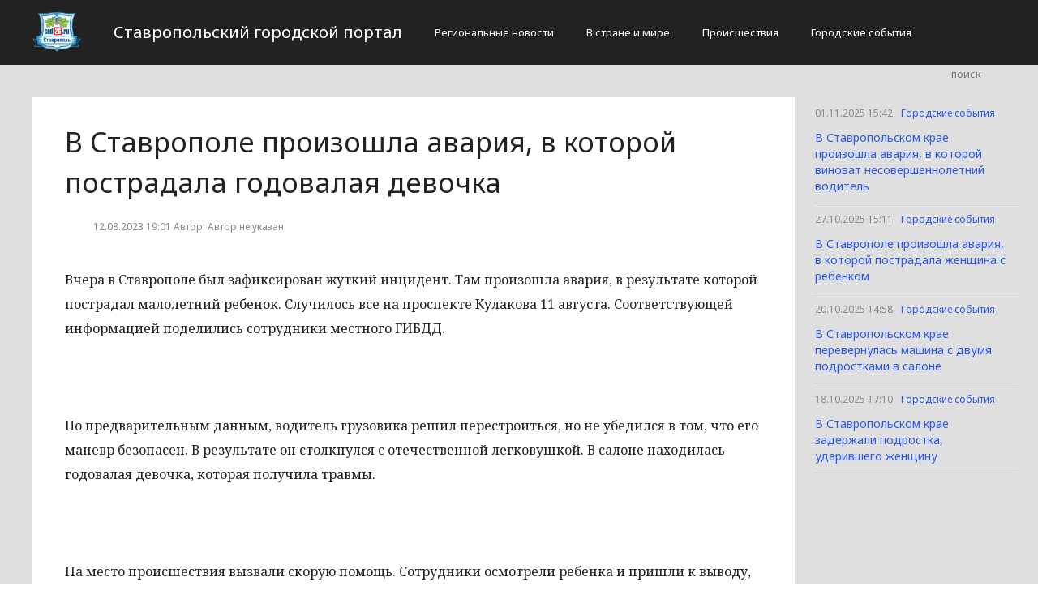

--- FILE ---
content_type: text/html; charset=UTF-8
request_url: http://cod26.ru/gorodskie-sobytiia/46325-v-stavropole-proizosla-avariia-v-kotoroi-postradala-godovalaia-devocka.html
body_size: 2691
content:
<!DOCTYPE html>
<html>
<head>
    <title>В Ставрополе произошла авария, в которой пострадала годовалая девочка</title>
    <meta charset="utf-8">
    <meta id="viewport" name="viewport" content="width=device-width,initial-scale=1.0,maximum-scale=1"/>
    <meta name="yandex-verification" content="1a400230225c708d" />
    <link rel="shortcut icon" href="/favicon.ico" type="image/x-icon"/>
    <link
        href='https://fonts.googleapis.com/css?family=Noto+Sans:400,400italic,700,700italic&amp;subset=latin,cyrillic,cyrillic-ext,latin-ext'
        rel='stylesheet' type='text/css'>
    <link rel="stylesheet" href="/site/css/bootstrap.min.css">
    <link
        href='https://fonts.googleapis.com/css?family=Noto+Serif:400,400italic,700,700italic&amp;subset=latin,cyrillic,cyrillic-ext,latin-ext'
        rel='stylesheet' type='text/css'>
    <link rel="stylesheet" href="/site/css/style.css?v=12" type="text/css"/>
    <link rel="stylesheet" href="/site/css/media.css?v=9" type="text/css"/>
    <!--[if IE 7]>
    <link rel="stylesheet" href="/site/css/IE7.css" type="text/css"/> <![endif]-->
    <!--[if IE 8]>
    <link rel="stylesheet" href="/site/css/IE8.css" type="text/css"/> <![endif]-->
    <!--[if IE 9]>
    <link rel="stylesheet" href="/site/css/IE9.css" type="text/css"/> <![endif]-->
    <script type="text/javascript" src="/site/js/html5shiv.js"></script>
    <script type="text/javascript" src="/site/js/jquery-2.1.1.min.js"></script>
    <link href="/site/css/style_modal.css" rel="stylesheet" type="text/css"/>
    <script type="text/javascript" src="/site/js/init.js?v=2"></script>
    <script type="text/javascript" src="/site/js/bootstrap.min.js"></script>
    <script type="text/javascript" src="/site/js/StickyScroller.min.js"></script>
    <script type="text/javascript" src="/site/js/jquery.mousewheel.js"></script>
    <script type="text/javascript" src="/site/js/main.js?v=6"></script>
    </head>
<body>
<div class="all-content">
   <header class="header">
    <div class="wrap">
        <div class="header-wrap">
            <a href="/" class="logo">
                <img src="/logo.png" alt="" style="width: 60px;">
            </a>
            <p class="smy" style="width: auto">Ставропольский городской портал</p>
                            <nav class="menu">
                    <span class="menu-adaptive"><span class="bg-menu"></span>Меню</span>
                    <ul>
                                                    <li><a href="http://cod26.ru/regionalnye-novosti/page">Региональные новости</a></li>
                                                    <li><a href="http://cod26.ru/v-strane-i-mire/page">В стране и мире</a></li>
                                                    <li><a href="http://cod26.ru/proissestviia/page">Происшествия</a></li>
                                                    <li><a href="http://cod26.ru/gorodskie-sobytiia/page">Городские события</a></li>
                                            </ul>
                </nav>
                        <form method="get" class="search-header" action="http://cod26.ru/search">
                <input class="search-header-input" type="text" placeholder="поиск" name="search">
                <button class="btn-search-header" type="submit"></button>
            </form>
        </div>
    </div>
</header>
    <div class="content">
        <div class="wrap">
            
    <div class="left-content" id="news_content">
        <div news_id="12.08.2023 19:01" news_date_id="12.08.2023 19:01" class="white-block">
            <section class="news">
                <h1>В Ставрополе произошла авария, в которой пострадала годовалая девочка</h1>
                <div class="ss-info-news">
                    <time class="info-news-time" datetime="12.08.2023 19:01">12.08.2023 19:01
                                                                        Автор: Автор не указан
                    </time>
                </div>
                <p>Вчера в Ставрополе был зафиксирован жуткий инцидент. Там произошла авария, в результате которой пострадал малолетний ребенок. Случилось все на проспекте Кулакова 11 августа. Соответствующей информацией поделились сотрудники местного ГИБДД.</p>
<p> </p>
<p>По предварительным данным, водитель грузовика решил перестроиться, но не убедился в том, что его маневр безопасен. В результате он столкнулся с отечественной легковушкой. В салоне находилась годовалая девочка, которая получила травмы.</p>
<p> </p>
<p>На место происшествия вызвали скорую помощь. Сотрудники осмотрели ребенка и пришли к выводу, что девочку нужно отвезти в больницу. От серьезных травм ее уберегло детское кресло. В данный момент проводится уточнение обстоятельств случившегося.</p>
            </section>
        </div>
    </div>
    <div class="right-newsfeed">
        <aside id="fixed-block">
                            <div news_right_id="46521" class="one-newsfeed">
                    <time class="one-newsfeed-time" datetime="01.11.2025 15:42">01.11.2025 15:42</time>
                    <ul class="home-one-news-category">
                        <li><a href="http://cod26.ru/gorodskie-sobytiia/page">Городские события</a></li>
                    </ul>
                    <h6><a href="http://cod26.ru/gorodskie-sobytiia/46521-v-stavropolskom-krae-proizosla-avariia-v-kotoroi-vinovat-nesoversennoletnii-voditel.html">В Ставропольском крае произошла авария, в которой виноват несовершеннолетний водитель</a></h6>
                </div>
                            <div news_right_id="46520" class="one-newsfeed">
                    <time class="one-newsfeed-time" datetime="27.10.2025 15:11">27.10.2025 15:11</time>
                    <ul class="home-one-news-category">
                        <li><a href="http://cod26.ru/gorodskie-sobytiia/page">Городские события</a></li>
                    </ul>
                    <h6><a href="http://cod26.ru/gorodskie-sobytiia/46520-v-stavropole-proizosla-avariia-v-kotoroi-postradala-zenshhina-s-rebenkom.html">В Ставрополе произошла авария, в которой пострадала женщина с ребенком</a></h6>
                </div>
                            <div news_right_id="46519" class="one-newsfeed">
                    <time class="one-newsfeed-time" datetime="20.10.2025 14:58">20.10.2025 14:58</time>
                    <ul class="home-one-news-category">
                        <li><a href="http://cod26.ru/gorodskie-sobytiia/page">Городские события</a></li>
                    </ul>
                    <h6><a href="http://cod26.ru/gorodskie-sobytiia/46519-v-stavropolskom-krae-perevernulas-masina-s-dvumia-podrostkami-v-salone.html">В Ставропольском крае перевернулась машина с двумя подростками в салоне</a></h6>
                </div>
                            <div news_right_id="46518" class="one-newsfeed">
                    <time class="one-newsfeed-time" datetime="18.10.2025 17:10">18.10.2025 17:10</time>
                    <ul class="home-one-news-category">
                        <li><a href="http://cod26.ru/gorodskie-sobytiia/page">Городские события</a></li>
                    </ul>
                    <h6><a href="http://cod26.ru/gorodskie-sobytiia/46518-v-stavropolskom-krae-zaderzali-podrostka-udarivsego-zenshhinu.html">В Ставропольском крае задержали подростка, ударившего женщину</a></h6>
                </div>
                    </aside>
    </div>
            <div style="text-align: center;">
                <p class="fot">Сетевое издание «Cod26.ru»
Учредитель: Майоров Роман Евгеньевич.
Главный редактор: Сыроежкина Анна Николаевна.
Адрес: 430004, Республика Мордовия, город Саранск, ул. Кирова, д.63
Тел.: +7 929 747 33 89. Эл. почта: newscod@yandex.ru
Знак информационной продукции: 18+</p><br>
            </div>
        </div>
    </div>
</div>
</body>
</html>
